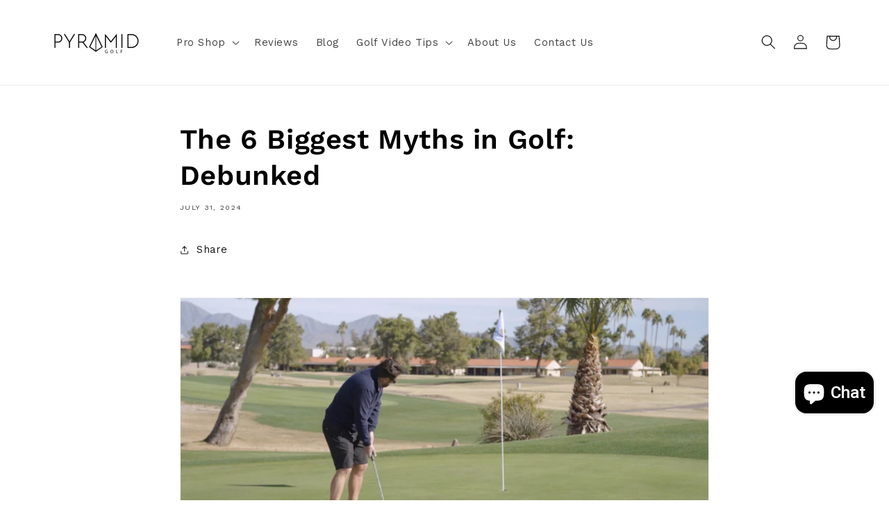

--- FILE ---
content_type: text/css
request_url: https://pyramidgolf.com/cdn/shop/t/2/assets/custom.css?v=104668666762866162141730039297
body_size: -153
content:
table.cart-items thead[role=rowgroup] tr[role=row]{display:none}.drawer .cart-drawer .cart-items thead{margin-bottom:0}.drawer .cart-drawer .cart-items td{padding-top:5px}.drawer .drawer__heading{margin:0rem}.drawer .cart-item__details>*+*{margin-top:0}.drawer .product-option+.product-option{margin-top:.4rem}.cart-item__details .cart-item__name+.product-option{display:none}.cart-item__details .product-option{font-size:1.2rem;line-height:1}.quantity-popover-container .quantity{min-height:3.5rem}.quantity-popover-container .quantity__button{width:calc(3.5rem / var(--font-body-scale))}.cart-item__price-wrapper .compare-at-price{text-decoration:line-through;font-size:14px}.totals .totals__total-value{font-size:1.6rem}.totals__savings-title.totals__total,.totals__savings-value{color:green}.cart-item__totals .cart-item__price-wrapper span{font-size:14px}.drawer .cart-drawer .cart-items td{padding-top:0!important}.cart-item__quantity-wrapper{display:flex;align-items:center;justify-content:space-between;width:100%}.cart-item__quantity-wrapper .quantity-popover-container{width:auto;max-width:9rem}.cart-payment-options{display:flex;justify-content:center;gap:10px;margin-top:10px}.product-options-wrapper{display:flex;align-items:center;gap:4px;font-weight:600;margin-top:5px!important;flex-wrap:wrap}.product-options-wrapper .product-option{margin:0!important;padding:0}td.cart-item__media img.cart-item__image{height:100%;object-fit:cover}td.cart-item__media{display:flex;align-items:center}.cart-drawer .cart-item__error{margin-top:0!important}.cart-drawer .cart-item{margin-bottom:10px}
/*# sourceMappingURL=/cdn/shop/t/2/assets/custom.css.map?v=104668666762866162141730039297 */


--- FILE ---
content_type: text/css
request_url: https://d2xvgzwm836rzd.cloudfront.net/blog_styles--breakevengolfllc.min.css?v=1722432129191
body_size: 4959
content:
.bloggle--blog-item-button { border: none; } #bloggy--article a:not(.bggle_button-link) {color: #40A76B;transition: color 0.25s linear;text-decoration: underline;font-weight: 400;} #bloggy--article a:not(.bggle_button-link):hover {color: #001e61;}#bloggy--article a:not(.btn) {border-bottom: 0px solid black !important;}h2 {letter-spacing: 0px;}#bloggy--article.bggle.text-with-image {display: flex;align-items: center;}#bloggy--article .bggle_table-of-content { border: 2px solid #817E7E; font-size: 16px;}.shopify-buy-frame--product { display: flex; padding-top: 0px; margin-top: 0px;}#bloggy--article .bggle_text-with-image { display: flex; align-items: center;}.container { display: flex; align-items: center;}.bggle_faq .bggle--question.bold {height: 80px !important;} #bloggy--article p.text--1624614913014, #bloggy--article li.text--1624614913014, #bloggy--article h6.text--1624614913014, #bloggy--article h5.text--1624614913014, #bloggy--article h4.text--1624614913014, #bloggy--article h3.text--1624614913014, #bloggy--article h2.text--1624614913014, #bloggy--article h1.text--1624614913014, #bloggy--article span.text--1624614913014, #bloggle_article-layout p.text--1624614913014, #bloggle_article-layout li.text--1624614913014, #bloggle_article-layout h6.text--1624614913014, #bloggle_article-layout h5.text--1624614913014, #bloggle_article-layout h4.text--1624614913014, #bloggle_article-layout h3.text--1624614913014, #bloggle_article-layout h2.text--1624614913014, #bloggle_article-layout h1.text--1624614913014, #bloggle_article-layout span.text--1624614913014, #bloggle--blog_layout p.text--1624614913014, #bloggle--blog_layout li.text--1624614913014, #bloggle--blog_layout h6.text--1624614913014, #bloggle--blog_layout h5.text--1624614913014, #bloggle--blog_layout h4.text--1624614913014, #bloggle--blog_layout h3.text--1624614913014, #bloggle--blog_layout h2.text--1624614913014, #bloggle--blog_layout h1.text--1624614913014, #bloggle--blog_layout span.text--1624614913014 {font-weight:400;text-transform: none;font-style: normal;color: #333232;text-decoration:none;} #bloggy--article a.text--1624614913014 {text-transform: none;font-style: normal;} #bloggy--article p.text--1624626181416, #bloggy--article li.text--1624626181416, #bloggy--article h6.text--1624626181416, #bloggy--article h5.text--1624626181416, #bloggy--article h4.text--1624626181416, #bloggy--article h3.text--1624626181416, #bloggy--article h2.text--1624626181416, #bloggy--article h1.text--1624626181416, #bloggy--article span.text--1624626181416, #bloggle_article-layout p.text--1624626181416, #bloggle_article-layout li.text--1624626181416, #bloggle_article-layout h6.text--1624626181416, #bloggle_article-layout h5.text--1624626181416, #bloggle_article-layout h4.text--1624626181416, #bloggle_article-layout h3.text--1624626181416, #bloggle_article-layout h2.text--1624626181416, #bloggle_article-layout h1.text--1624626181416, #bloggle_article-layout span.text--1624626181416, #bloggle--blog_layout p.text--1624626181416, #bloggle--blog_layout li.text--1624626181416, #bloggle--blog_layout h6.text--1624626181416, #bloggle--blog_layout h5.text--1624626181416, #bloggle--blog_layout h4.text--1624626181416, #bloggle--blog_layout h3.text--1624626181416, #bloggle--blog_layout h2.text--1624626181416, #bloggle--blog_layout h1.text--1624626181416, #bloggle--blog_layout span.text--1624626181416 {font-family: 'Helvetica';font-weight:700;text-transform: none;font-style: normal;color: #333232;text-decoration:none;} #bloggy--article a.text--1624626181416 {font-family: 'Helvetica';text-transform: none;font-style: normal;} #bloggy--article p.text--1624626098994, #bloggy--article li.text--1624626098994, #bloggy--article h6.text--1624626098994, #bloggy--article h5.text--1624626098994, #bloggy--article h4.text--1624626098994, #bloggy--article h3.text--1624626098994, #bloggy--article h2.text--1624626098994, #bloggy--article h1.text--1624626098994, #bloggy--article span.text--1624626098994, #bloggle_article-layout p.text--1624626098994, #bloggle_article-layout li.text--1624626098994, #bloggle_article-layout h6.text--1624626098994, #bloggle_article-layout h5.text--1624626098994, #bloggle_article-layout h4.text--1624626098994, #bloggle_article-layout h3.text--1624626098994, #bloggle_article-layout h2.text--1624626098994, #bloggle_article-layout h1.text--1624626098994, #bloggle_article-layout span.text--1624626098994, #bloggle--blog_layout p.text--1624626098994, #bloggle--blog_layout li.text--1624626098994, #bloggle--blog_layout h6.text--1624626098994, #bloggle--blog_layout h5.text--1624626098994, #bloggle--blog_layout h4.text--1624626098994, #bloggle--blog_layout h3.text--1624626098994, #bloggle--blog_layout h2.text--1624626098994, #bloggle--blog_layout h1.text--1624626098994, #bloggle--blog_layout span.text--1624626098994 {font-family: 'Helvetica';font-weight:700;text-transform: none;font-style: normal;color: #333232;text-decoration:none;font-size:15px;line-height:18px;letter-spacing:0px;} #bloggy--article a.text--1624626098994 {font-family: 'Helvetica';text-transform: none;font-style: normal;font-size:15px;line-height:18px;letter-spacing:0px;}@media screen and (min-width: 768px) and (max-width: 1024px) { #bloggy--article p.text--1624626098994, #bloggy--article li.text--1624626098994, #bloggy--article h6.text--1624626098994, #bloggy--article h5.text--1624626098994, #bloggy--article h4.text--1624626098994, #bloggy--article h3.text--1624626098994, #bloggy--article h2.text--1624626098994, #bloggy--article h1.text--1624626098994, #bloggy--article span.text--1624626098994, #bloggle_article-layout p.text--1624626098994, #bloggle_article-layout li.text--1624626098994, #bloggle_article-layout h6.text--1624626098994, #bloggle_article-layout h5.text--1624626098994, #bloggle_article-layout h4.text--1624626098994, #bloggle_article-layout h3.text--1624626098994, #bloggle_article-layout h2.text--1624626098994, #bloggle_article-layout h1.text--1624626098994, #bloggle_article-layout span.text--1624626098994, #bloggle--blog_layout p.text--1624626098994, #bloggle--blog_layout li.text--1624626098994, #bloggle--blog_layout h6.text--1624626098994, #bloggle--blog_layout h5.text--1624626098994, #bloggle--blog_layout h4.text--1624626098994, #bloggle--blog_layout h3.text--1624626098994, #bloggle--blog_layout h2.text--1624626098994, #bloggle--blog_layout h1.text--1624626098994, #bloggle--blog_layout span.text--1624626098994 {font-size:13px;line-height:16px;letter-spacing:0px;}}@media screen and (max-width: 767px) { #bloggy--article p.text--1624626098994, #bloggy--article li.text--1624626098994, #bloggy--article h6.text--1624626098994, #bloggy--article h5.text--1624626098994, #bloggy--article h4.text--1624626098994, #bloggy--article h3.text--1624626098994, #bloggy--article h2.text--1624626098994, #bloggy--article h1.text--1624626098994, #bloggy--article span.text--1624626098994, #bloggle_article-layout p.text--1624626098994, #bloggle_article-layout li.text--1624626098994, #bloggle_article-layout h6.text--1624626098994, #bloggle_article-layout h5.text--1624626098994, #bloggle_article-layout h4.text--1624626098994, #bloggle_article-layout h3.text--1624626098994, #bloggle_article-layout h2.text--1624626098994, #bloggle_article-layout h1.text--1624626098994, #bloggle_article-layout span.text--1624626098994, #bloggle--blog_layout p.text--1624626098994, #bloggle--blog_layout li.text--1624626098994, #bloggle--blog_layout h6.text--1624626098994, #bloggle--blog_layout h5.text--1624626098994, #bloggle--blog_layout h4.text--1624626098994, #bloggle--blog_layout h3.text--1624626098994, #bloggle--blog_layout h2.text--1624626098994, #bloggle--blog_layout h1.text--1624626098994, #bloggle--blog_layout span.text--1624626098994 {font-size:13px;line-height:16px;letter-spacing:0px;}} #bloggy--article p.text--1624622718223, #bloggy--article li.text--1624622718223, #bloggy--article h6.text--1624622718223, #bloggy--article h5.text--1624622718223, #bloggy--article h4.text--1624622718223, #bloggy--article h3.text--1624622718223, #bloggy--article h2.text--1624622718223, #bloggy--article h1.text--1624622718223, #bloggy--article span.text--1624622718223, #bloggle_article-layout p.text--1624622718223, #bloggle_article-layout li.text--1624622718223, #bloggle_article-layout h6.text--1624622718223, #bloggle_article-layout h5.text--1624622718223, #bloggle_article-layout h4.text--1624622718223, #bloggle_article-layout h3.text--1624622718223, #bloggle_article-layout h2.text--1624622718223, #bloggle_article-layout h1.text--1624622718223, #bloggle_article-layout span.text--1624622718223, #bloggle--blog_layout p.text--1624622718223, #bloggle--blog_layout li.text--1624622718223, #bloggle--blog_layout h6.text--1624622718223, #bloggle--blog_layout h5.text--1624622718223, #bloggle--blog_layout h4.text--1624622718223, #bloggle--blog_layout h3.text--1624622718223, #bloggle--blog_layout h2.text--1624622718223, #bloggle--blog_layout h1.text--1624622718223, #bloggle--blog_layout span.text--1624622718223 {font-family: 'Helvetica';font-weight:700;text-transform: none;font-style: normal;color: #333232;text-decoration:none;} #bloggy--article a.text--1624622718223 {font-family: 'Helvetica';text-transform: none;font-style: normal;} #bloggy--article p.text--1624615450320, #bloggy--article li.text--1624615450320, #bloggy--article h6.text--1624615450320, #bloggy--article h5.text--1624615450320, #bloggy--article h4.text--1624615450320, #bloggy--article h3.text--1624615450320, #bloggy--article h2.text--1624615450320, #bloggy--article h1.text--1624615450320, #bloggy--article span.text--1624615450320, #bloggle_article-layout p.text--1624615450320, #bloggle_article-layout li.text--1624615450320, #bloggle_article-layout h6.text--1624615450320, #bloggle_article-layout h5.text--1624615450320, #bloggle_article-layout h4.text--1624615450320, #bloggle_article-layout h3.text--1624615450320, #bloggle_article-layout h2.text--1624615450320, #bloggle_article-layout h1.text--1624615450320, #bloggle_article-layout span.text--1624615450320, #bloggle--blog_layout p.text--1624615450320, #bloggle--blog_layout li.text--1624615450320, #bloggle--blog_layout h6.text--1624615450320, #bloggle--blog_layout h5.text--1624615450320, #bloggle--blog_layout h4.text--1624615450320, #bloggle--blog_layout h3.text--1624615450320, #bloggle--blog_layout h2.text--1624615450320, #bloggle--blog_layout h1.text--1624615450320, #bloggle--blog_layout span.text--1624615450320 {font-family: 'Helvetica';font-weight:700;text-transform: none;font-style: normal;color: #333232;text-decoration:none;} #bloggy--article a.text--1624615450320 {font-family: 'Helvetica';text-transform: none;font-style: normal;} #bloggy--article p.text--1624614929012, #bloggy--article li.text--1624614929012, #bloggy--article h6.text--1624614929012, #bloggy--article h5.text--1624614929012, #bloggy--article h4.text--1624614929012, #bloggy--article h3.text--1624614929012, #bloggy--article h2.text--1624614929012, #bloggy--article h1.text--1624614929012, #bloggy--article span.text--1624614929012, #bloggle_article-layout p.text--1624614929012, #bloggle_article-layout li.text--1624614929012, #bloggle_article-layout h6.text--1624614929012, #bloggle_article-layout h5.text--1624614929012, #bloggle_article-layout h4.text--1624614929012, #bloggle_article-layout h3.text--1624614929012, #bloggle_article-layout h2.text--1624614929012, #bloggle_article-layout h1.text--1624614929012, #bloggle_article-layout span.text--1624614929012, #bloggle--blog_layout p.text--1624614929012, #bloggle--blog_layout li.text--1624614929012, #bloggle--blog_layout h6.text--1624614929012, #bloggle--blog_layout h5.text--1624614929012, #bloggle--blog_layout h4.text--1624614929012, #bloggle--blog_layout h3.text--1624614929012, #bloggle--blog_layout h2.text--1624614929012, #bloggle--blog_layout h1.text--1624614929012, #bloggle--blog_layout span.text--1624614929012 {font-family: 'Helvetica';font-weight:700;text-transform: none;font-style: normal;color: #333232;text-decoration:none;} #bloggy--article a.text--1624614929012 {font-family: 'Helvetica';text-transform: none;font-style: normal;} #bloggy--article p.text--1624614913014, #bloggy--article li.text--1624614913014, #bloggy--article h6.text--1624614913014, #bloggy--article h5.text--1624614913014, #bloggy--article h4.text--1624614913014, #bloggy--article h3.text--1624614913014, #bloggy--article h2.text--1624614913014, #bloggy--article h1.text--1624614913014, #bloggy--article span.text--1624614913014, #bloggle_article-layout p.text--1624614913014, #bloggle_article-layout li.text--1624614913014, #bloggle_article-layout h6.text--1624614913014, #bloggle_article-layout h5.text--1624614913014, #bloggle_article-layout h4.text--1624614913014, #bloggle_article-layout h3.text--1624614913014, #bloggle_article-layout h2.text--1624614913014, #bloggle_article-layout h1.text--1624614913014, #bloggle_article-layout span.text--1624614913014, #bloggle--blog_layout p.text--1624614913014, #bloggle--blog_layout li.text--1624614913014, #bloggle--blog_layout h6.text--1624614913014, #bloggle--blog_layout h5.text--1624614913014, #bloggle--blog_layout h4.text--1624614913014, #bloggle--blog_layout h3.text--1624614913014, #bloggle--blog_layout h2.text--1624614913014, #bloggle--blog_layout h1.text--1624614913014, #bloggle--blog_layout span.text--1624614913014 {font-weight:700;text-transform: none;font-style: normal;color: #333232;text-decoration:none;} #bloggy--article a.text--1624614913014 {text-transform: none;font-style: normal;} #bloggy--article p.text--1676700356549, #bloggy--article li.text--1676700356549, #bloggy--article h6.text--1676700356549, #bloggy--article h5.text--1676700356549, #bloggy--article h4.text--1676700356549, #bloggy--article h3.text--1676700356549, #bloggy--article h2.text--1676700356549, #bloggy--article h1.text--1676700356549, #bloggy--article span.text--1676700356549, #bloggle_article-layout p.text--1676700356549, #bloggle_article-layout li.text--1676700356549, #bloggle_article-layout h6.text--1676700356549, #bloggle_article-layout h5.text--1676700356549, #bloggle_article-layout h4.text--1676700356549, #bloggle_article-layout h3.text--1676700356549, #bloggle_article-layout h2.text--1676700356549, #bloggle_article-layout h1.text--1676700356549, #bloggle_article-layout span.text--1676700356549, #bloggle--blog_layout p.text--1676700356549, #bloggle--blog_layout li.text--1676700356549, #bloggle--blog_layout h6.text--1676700356549, #bloggle--blog_layout h5.text--1676700356549, #bloggle--blog_layout h4.text--1676700356549, #bloggle--blog_layout h3.text--1676700356549, #bloggle--blog_layout h2.text--1676700356549, #bloggle--blog_layout h1.text--1676700356549, #bloggle--blog_layout span.text--1676700356549 {font-family: 'Work Sans';font-weight:700;text-transform: capitalize;font-style: normal;color: #2A2A2A;text-decoration:none;font-size:30px;line-height:38px;letter-spacing:0px;} #bloggy--article a.text--1676700356549 {font-family: 'Work Sans';text-transform: capitalize;font-style: normal;font-size:30px;line-height:38px;letter-spacing:0px;}@media screen and (min-width: 768px) and (max-width: 1024px) { #bloggy--article p.text--1676700356549, #bloggy--article li.text--1676700356549, #bloggy--article h6.text--1676700356549, #bloggy--article h5.text--1676700356549, #bloggy--article h4.text--1676700356549, #bloggy--article h3.text--1676700356549, #bloggy--article h2.text--1676700356549, #bloggy--article h1.text--1676700356549, #bloggy--article span.text--1676700356549, #bloggle_article-layout p.text--1676700356549, #bloggle_article-layout li.text--1676700356549, #bloggle_article-layout h6.text--1676700356549, #bloggle_article-layout h5.text--1676700356549, #bloggle_article-layout h4.text--1676700356549, #bloggle_article-layout h3.text--1676700356549, #bloggle_article-layout h2.text--1676700356549, #bloggle_article-layout h1.text--1676700356549, #bloggle_article-layout span.text--1676700356549, #bloggle--blog_layout p.text--1676700356549, #bloggle--blog_layout li.text--1676700356549, #bloggle--blog_layout h6.text--1676700356549, #bloggle--blog_layout h5.text--1676700356549, #bloggle--blog_layout h4.text--1676700356549, #bloggle--blog_layout h3.text--1676700356549, #bloggle--blog_layout h2.text--1676700356549, #bloggle--blog_layout h1.text--1676700356549, #bloggle--blog_layout span.text--1676700356549 {font-size:24px;line-height:34px;letter-spacing:0px;}}@media screen and (max-width: 767px) { #bloggy--article p.text--1676700356549, #bloggy--article li.text--1676700356549, #bloggy--article h6.text--1676700356549, #bloggy--article h5.text--1676700356549, #bloggy--article h4.text--1676700356549, #bloggy--article h3.text--1676700356549, #bloggy--article h2.text--1676700356549, #bloggy--article h1.text--1676700356549, #bloggy--article span.text--1676700356549, #bloggle_article-layout p.text--1676700356549, #bloggle_article-layout li.text--1676700356549, #bloggle_article-layout h6.text--1676700356549, #bloggle_article-layout h5.text--1676700356549, #bloggle_article-layout h4.text--1676700356549, #bloggle_article-layout h3.text--1676700356549, #bloggle_article-layout h2.text--1676700356549, #bloggle_article-layout h1.text--1676700356549, #bloggle_article-layout span.text--1676700356549, #bloggle--blog_layout p.text--1676700356549, #bloggle--blog_layout li.text--1676700356549, #bloggle--blog_layout h6.text--1676700356549, #bloggle--blog_layout h5.text--1676700356549, #bloggle--blog_layout h4.text--1676700356549, #bloggle--blog_layout h3.text--1676700356549, #bloggle--blog_layout h2.text--1676700356549, #bloggle--blog_layout h1.text--1676700356549, #bloggle--blog_layout span.text--1676700356549 {font-size:24px;line-height:30px;letter-spacing:0px;}} #bloggy--article p.text--1677995886446, #bloggy--article li.text--1677995886446, #bloggy--article h6.text--1677995886446, #bloggy--article h5.text--1677995886446, #bloggy--article h4.text--1677995886446, #bloggy--article h3.text--1677995886446, #bloggy--article h2.text--1677995886446, #bloggy--article h1.text--1677995886446, #bloggy--article span.text--1677995886446, #bloggle_article-layout p.text--1677995886446, #bloggle_article-layout li.text--1677995886446, #bloggle_article-layout h6.text--1677995886446, #bloggle_article-layout h5.text--1677995886446, #bloggle_article-layout h4.text--1677995886446, #bloggle_article-layout h3.text--1677995886446, #bloggle_article-layout h2.text--1677995886446, #bloggle_article-layout h1.text--1677995886446, #bloggle_article-layout span.text--1677995886446, #bloggle--blog_layout p.text--1677995886446, #bloggle--blog_layout li.text--1677995886446, #bloggle--blog_layout h6.text--1677995886446, #bloggle--blog_layout h5.text--1677995886446, #bloggle--blog_layout h4.text--1677995886446, #bloggle--blog_layout h3.text--1677995886446, #bloggle--blog_layout h2.text--1677995886446, #bloggle--blog_layout h1.text--1677995886446, #bloggle--blog_layout span.text--1677995886446 {font-family: 'Work Sans';font-weight:700;text-transform: none;font-style: normal;color: #69727B;text-decoration:none;font-size:22px;line-height:30px;letter-spacing:0px;} #bloggy--article a.text--1677995886446 {font-family: 'Work Sans';text-transform: none;font-style: normal;font-size:22px;line-height:30px;letter-spacing:0px;}@media screen and (min-width: 768px) and (max-width: 1024px) { #bloggy--article p.text--1677995886446, #bloggy--article li.text--1677995886446, #bloggy--article h6.text--1677995886446, #bloggy--article h5.text--1677995886446, #bloggy--article h4.text--1677995886446, #bloggy--article h3.text--1677995886446, #bloggy--article h2.text--1677995886446, #bloggy--article h1.text--1677995886446, #bloggy--article span.text--1677995886446, #bloggle_article-layout p.text--1677995886446, #bloggle_article-layout li.text--1677995886446, #bloggle_article-layout h6.text--1677995886446, #bloggle_article-layout h5.text--1677995886446, #bloggle_article-layout h4.text--1677995886446, #bloggle_article-layout h3.text--1677995886446, #bloggle_article-layout h2.text--1677995886446, #bloggle_article-layout h1.text--1677995886446, #bloggle_article-layout span.text--1677995886446, #bloggle--blog_layout p.text--1677995886446, #bloggle--blog_layout li.text--1677995886446, #bloggle--blog_layout h6.text--1677995886446, #bloggle--blog_layout h5.text--1677995886446, #bloggle--blog_layout h4.text--1677995886446, #bloggle--blog_layout h3.text--1677995886446, #bloggle--blog_layout h2.text--1677995886446, #bloggle--blog_layout h1.text--1677995886446, #bloggle--blog_layout span.text--1677995886446 {font-size:20px;line-height:28px;letter-spacing:0px;}}@media screen and (max-width: 767px) { #bloggy--article p.text--1677995886446, #bloggy--article li.text--1677995886446, #bloggy--article h6.text--1677995886446, #bloggy--article h5.text--1677995886446, #bloggy--article h4.text--1677995886446, #bloggy--article h3.text--1677995886446, #bloggy--article h2.text--1677995886446, #bloggy--article h1.text--1677995886446, #bloggy--article span.text--1677995886446, #bloggle_article-layout p.text--1677995886446, #bloggle_article-layout li.text--1677995886446, #bloggle_article-layout h6.text--1677995886446, #bloggle_article-layout h5.text--1677995886446, #bloggle_article-layout h4.text--1677995886446, #bloggle_article-layout h3.text--1677995886446, #bloggle_article-layout h2.text--1677995886446, #bloggle_article-layout h1.text--1677995886446, #bloggle_article-layout span.text--1677995886446, #bloggle--blog_layout p.text--1677995886446, #bloggle--blog_layout li.text--1677995886446, #bloggle--blog_layout h6.text--1677995886446, #bloggle--blog_layout h5.text--1677995886446, #bloggle--blog_layout h4.text--1677995886446, #bloggle--blog_layout h3.text--1677995886446, #bloggle--blog_layout h2.text--1677995886446, #bloggle--blog_layout h1.text--1677995886446, #bloggle--blog_layout span.text--1677995886446 {font-size:18px;line-height:29px;letter-spacing:0px;}} #bloggy--article a.button--1627045344089, #bloggy--article button.button--1627045344089, #bloggle_article-layout button.button--1627045344089, #bloggle_article-layout a.button--1627045344089, #bloggle--blog_layout button.button--1627045344089, #bloggle--blog_layout a.button--1627045344089, #bloggle-template__comment-wrapper button.button--1627045344089, #bloggle-template__comment-wrapper a.button--1627045344089 { cursor: pointer; display: block; width: fit-content;background-color: #FFFFFF;padding-left: 10px;padding-right: 10px;padding-bottom: 10px;padding-top: 10px;font-weight:400;text-transform: none;font-style: normal;color: #000000;text-decoration: none;font-size:14px;line-height:20px;}@media screen and (min-width: 768px) and (max-width: 1024px) {#bloggy--article a.button--1627045344089, #bloggy--article button.button--1627045344089, #bloggle_article-layout button.button--1627045344089, #bloggle_article-layout a.button--1627045344089, #bloggle--blog_layout button.button--1627045344089, #bloggle--blog_layout a.button--1627045344089, #bloggle-template__comment-wrapper button.button--1627045344089, #bloggle-template__comment-wrapper a.button--1627045344089 {font-size:13px;line-height:18px;}}@media screen and (max-width: 767px) {#bloggy--article a.button--1627045344089, #bloggy--article button.button--1627045344089, #bloggle_article-layout button.button--1627045344089, #bloggle_article-layout a.button--1627045344089, #bloggle--blog_layout button.button--1627045344089, #bloggle--blog_layout a.button--1627045344089, #bloggle-template__comment-wrapper button.button--1627045344089, #bloggle-template__comment-wrapper a.button--1627045344089 {font-size:12px;line-height:16px;}}#bloggy--article a.button--1627045344089:hover, #bloggy--article button.button--1627045344089:hover, #bloggle_article-layout button.button--1627045344089:hover, #bloggle_article-layout a.button--1627045344089:hover, #bloggle--blog_layout button.button--1627045344089:hover, #bloggle--blog_layout a.button--1627045344089:hover, #bloggle-template__comment-wrapper button.button--1627045344089:hover, #bloggle-template__comment-wrapper a.button--1627045344089:hover {} #bloggy--article a.button--1624635896012, #bloggy--article button.button--1624635896012, #bloggle_article-layout button.button--1624635896012, #bloggle_article-layout a.button--1624635896012, #bloggle--blog_layout button.button--1624635896012, #bloggle--blog_layout a.button--1624635896012, #bloggle-template__comment-wrapper button.button--1624635896012, #bloggle-template__comment-wrapper a.button--1624635896012 { cursor: pointer; display: block; width: fit-content;background-color: #FFFFFF;padding-left: 10px;padding-right: 10px;padding-bottom: 10px;padding-top: 10px;font-weight:400;text-transform: none;font-style: normal;color: #000000;text-decoration: none;font-size:14px;line-height:20px;}@media screen and (min-width: 768px) and (max-width: 1024px) {#bloggy--article a.button--1624635896012, #bloggy--article button.button--1624635896012, #bloggle_article-layout button.button--1624635896012, #bloggle_article-layout a.button--1624635896012, #bloggle--blog_layout button.button--1624635896012, #bloggle--blog_layout a.button--1624635896012, #bloggle-template__comment-wrapper button.button--1624635896012, #bloggle-template__comment-wrapper a.button--1624635896012 {font-size:13px;line-height:18px;}}@media screen and (max-width: 767px) {#bloggy--article a.button--1624635896012, #bloggy--article button.button--1624635896012, #bloggle_article-layout button.button--1624635896012, #bloggle_article-layout a.button--1624635896012, #bloggle--blog_layout button.button--1624635896012, #bloggle--blog_layout a.button--1624635896012, #bloggle-template__comment-wrapper button.button--1624635896012, #bloggle-template__comment-wrapper a.button--1624635896012 {font-size:12px;line-height:16px;}}#bloggy--article a.button--1624635896012:hover, #bloggy--article button.button--1624635896012:hover, #bloggle_article-layout button.button--1624635896012:hover, #bloggle_article-layout a.button--1624635896012:hover, #bloggle--blog_layout button.button--1624635896012:hover, #bloggle--blog_layout a.button--1624635896012:hover, #bloggle-template__comment-wrapper button.button--1624635896012:hover, #bloggle-template__comment-wrapper a.button--1624635896012:hover {} #bloggy--article a.button--1683587528802, #bloggy--article button.button--1683587528802, #bloggle_article-layout button.button--1683587528802, #bloggle_article-layout a.button--1683587528802, #bloggle--blog_layout button.button--1683587528802, #bloggle--blog_layout a.button--1683587528802, #bloggle-template__comment-wrapper button.button--1683587528802, #bloggle-template__comment-wrapper a.button--1683587528802 { cursor: pointer; display: block; width: fit-content;background-color: #40A76B;padding-left: 30px;padding-right: 30px;padding-bottom: 15px;padding-top: 15px;font-weight:500;text-transform: none;font-style: normal;color: #ffffff;text-decoration: none;font-size:16px;line-height:20px;}@media screen and (min-width: 768px) and (max-width: 1024px) {#bloggy--article a.button--1683587528802, #bloggy--article button.button--1683587528802, #bloggle_article-layout button.button--1683587528802, #bloggle_article-layout a.button--1683587528802, #bloggle--blog_layout button.button--1683587528802, #bloggle--blog_layout a.button--1683587528802, #bloggle-template__comment-wrapper button.button--1683587528802, #bloggle-template__comment-wrapper a.button--1683587528802 {font-size:16px;line-height:22px;}}@media screen and (max-width: 767px) {#bloggy--article a.button--1683587528802, #bloggy--article button.button--1683587528802, #bloggle_article-layout button.button--1683587528802, #bloggle_article-layout a.button--1683587528802, #bloggle--blog_layout button.button--1683587528802, #bloggle--blog_layout a.button--1683587528802, #bloggle-template__comment-wrapper button.button--1683587528802, #bloggle-template__comment-wrapper a.button--1683587528802 {font-size:16px;line-height:26px;letter-spacing:0px;}}#bloggy--article a.button--1683587528802:hover, #bloggy--article button.button--1683587528802:hover, #bloggle_article-layout button.button--1683587528802:hover, #bloggle_article-layout a.button--1683587528802:hover, #bloggle--blog_layout button.button--1683587528802:hover, #bloggle--blog_layout a.button--1683587528802:hover, #bloggle-template__comment-wrapper button.button--1683587528802:hover, #bloggle-template__comment-wrapper a.button--1683587528802:hover {} #bloggy--article .margin_vertical--large {margin-top: 55px;margin-bottom: 55px;} #bloggy--article .padding_vertical--large {padding-top: 55px;padding-bottom: 55px;}@media screen and (min-width: 768px) and (max-width: 1024px) {#bloggy--article .margin_vertical--large {margin-top: 35px;margin-bottom: 35px;}#bloggy--article .padding_vertical--large {padding-top: 35px;padding-bottom: 35px;}}@media screen and (max-width: 767px) {#bloggy--article .margin_vertical--large {margin-top: 35px;margin-bottom: 35px;}#bloggy--article .padding_vertical--large {padding-top: 35px;padding-bottom: 35px;}} #bloggy--article .margin_vertical--medium {margin-top: 30px;margin-bottom: 40px;} #bloggy--article .padding_vertical--medium {padding-top: 30px;padding-bottom: 40px;}@media screen and (min-width: 768px) and (max-width: 1024px) {#bloggy--article .margin_vertical--medium {margin-top: 30px;margin-bottom: 30px;}#bloggy--article .padding_vertical--medium {padding-top: 30px;padding-bottom: 30px;}}@media screen and (max-width: 767px) {#bloggy--article .margin_vertical--medium {margin-top: 20px;margin-bottom: 20px;}#bloggy--article .padding_vertical--medium {padding-top: 20px;padding-bottom: 20px;}} #bloggy--article .margin_vertical--small {margin-top: 20px;margin-bottom: 20px;} #bloggy--article .padding_vertical--small {padding-top: 20px;padding-bottom: 20px;}@media screen and (min-width: 768px) and (max-width: 1024px) {#bloggy--article .margin_vertical--small {margin-top: 20px;margin-bottom: 20px;}#bloggy--article .padding_vertical--small {padding-top: 20px;padding-bottom: 20px;}}@media screen and (max-width: 767px) {#bloggy--article .margin_vertical--small {margin-top: 20px;margin-bottom: 20px;}#bloggy--article .padding_vertical--small {padding-top: 20px;padding-bottom: 20px;}} #bloggy--article .no--margin-vertical {margin-top: 0px;margin-bottom: 0px;} #bloggy--article .no--padding-vertical {padding-top: 0px;padding-bottom: 0px;} #bloggy--article .margin_horizontal--large {margin-left: 30px;margin-right: 30px;} #bloggy--article .padding_horizontal--large {padding-left: 30px;padding-right: 30px;}@media screen and (min-width: 768px) and (max-width: 1024px) {#bloggy--article .margin_horizontal--large {margin-left: 40px;margin-right: 40px;}#bloggy--article .padding_horizontal--large {padding-left: 40px;padding-right: 40px;}}@media screen and (max-width: 767px) {#bloggy--article .margin_horizontal--large {margin-left: 30px;margin-right: 30px;}#bloggy--article .padding_horizontal--large {padding-left: 30px;padding-right: 30px;}} #bloggy--article .margin_horizontal--medium {margin-left: 40px;margin-right: 40px;} #bloggy--article .padding_horizontal--medium {padding-left: 40px;padding-right: 40px;}@media screen and (min-width: 768px) and (max-width: 1024px) {#bloggy--article .margin_horizontal--medium {margin-left: 30px;margin-right: 30px;}#bloggy--article .padding_horizontal--medium {padding-left: 30px;padding-right: 30px;}}@media screen and (max-width: 767px) {#bloggy--article .margin_horizontal--medium {margin-left: 20px;margin-right: 20px;}#bloggy--article .padding_horizontal--medium {padding-left: 20px;padding-right: 20px;}} #bloggy--article .margin_horizontal--small {margin-left: 30px;margin-right: 30px;} #bloggy--article .padding_horizontal--small {padding-left: 30px;padding-right: 30px;}@media screen and (min-width: 768px) and (max-width: 1024px) {#bloggy--article .margin_horizontal--small {margin-left: 20px;margin-right: 20px;}#bloggy--article .padding_horizontal--small {padding-left: 20px;padding-right: 20px;}}@media screen and (max-width: 767px) {#bloggy--article .margin_horizontal--small {margin-left: 10px;margin-right: 10px;}#bloggy--article .padding_horizontal--small {padding-left: 10px;padding-right: 10px;}} #bloggy--article .no--margin-horizontal {margin-left: 0px;margin-right: 0px;} #bloggy--article .no--padding-horizontal {padding-left: 0px;padding-right: 0px;}}@media screen and (max-width: 767px) {#bloggy--article .xs--100 { width: 100% !important; margin-left: 0px !important; margin-right: 0px !important; padding-left: 0px !important; padding-right: 0px !important; }} #bloggy--article .bggle_double-column { display: grid; grid-template-columns: repeat(2, calc(50% - 10px)); column-gap: 20px;}#article-header, #bloggle_rte, #bloggle_article-layout, #bloggle_article, #bloggle--blog_layout .content--container, #bloggle--blog_layout {box-sizing: border-box!important;}/* General *//* ========================= */ .bggle--slider, .bggle--slider-blog { display: block !important; } #bloggy--article ul, #bloggy--article ol { list-style-type: initial !important; } #bloggy--article li::marker { display: initial !important; font-size: inherit !important; } #bloggy--article .bggle_product-container { display: inline-block !important; } #bloggy--article { display: flex; flex-direction: column; } #bloggy--article, #bloggy--article div { -webkit-box-sizing: border-box; -moz-box-sizing: border-box; box-sizing: border-box; } #bloggy--article img[data-sizes="auto"] { display: block; width: 100%; } #bloggy--article .bggle--child-link { padding-left: 20px; } #bloggy--article p a { text-decoration: underline; } #bloggy--article .bggle--block { direction: ltr; } #bloggy--article .bggle_text hr { margin-top: 20px; margin-bottom: 20px; } #bloggy--article .bggle_text a { font-size: inherit; } #preloader { display: none !important; } #bloggy--article .flex-wrap { flex-wrap: wrap; } #bloggy--article .bggle_video iframe { max-width: 100%; min-height: initial !important; } #bloggy--article.bggle-wrapper { padding: 20px; } #bloggy--article .fd--row { display: flex; flex-direction: row; } #bloggy--article .fd--column { display: flex; flex-direction: column; } #bloggy--article .jc--center { justify-content: center; } #bloggy--article .jc--start { justify-content: flex-start; } #bloggy--article .jc--end { justify-content: flex-end; } #bloggy--article .flex--order { order: -2; } #bloggy--article .text__left { text-align: left; } #bloggy--article .fw_700 { font-weight: 700; } #bloggy--article .text__center { text-align: center; } #bloggy--article .text__right { text-align: right; } #bloggy--article .ml--auto { margin-left: auto; } #bloggy--article .mr--auto { margin-right: auto; } #bloggy--article .m--auto { margin-left: auto; margin-right: auto; } .bggle--margin-auto { margin-left: auto !important; margin-right: auto !important; } #bloggy--article .bggle_summary .one-summary{ margin-bottom: 20px; display: flex; flex-direction: row; justify-content: flex-start; align-items: flex-start; } #bloggy--article .bggle_summary .margin-summary{ margin-bottom: 20px; } #bloggy--article .bggle_summary .blggle-summary-iconV2{ display: flex; } #bloggy--article .bggle_summary .one-summary:last-child { margin-bottom: 0px; } #bloggy--article .bggle_summary .text-summary{ padding-left: 20px; width: fit-content; } #bloggy--article .bggle_summary .tick{ width: 20px; margin-top: 3px; } #bloggy--article .margin-top_none { margin-top: 0px !important; } #bloggy--article .margin-bottom_none { margin-bottom: 0px !important; } .bggle_button-link .bloggle_product--infos, .bggle_button-link .bloggle--vendor, .bggle_button-link .bloggle_product--price-currency, .bggle_button-link .bloggle_product--compare-at-price { border: none !important; } .bggle_product-container .bggle_button-link { text-decoration: none; color: inherit; border-bottom: 0px; } #bloggy--article .bggle_button { display: flex; align-items: center; }/* Products *//* ========================= */#bloggy--article .bggle_product-grid button {min-width: auto !important;}#bloggy--article .bggle--compare, #bloggy--article .bggle--price { margin-left: 4px; margin-right: 4px;}#bloggy--article .bggle--compare { text-decoration: line-through;}#bloggy--article .bloggle_product--img { margin-left: auto; margin-right: auto;}#bloggy--article .bggle--slider { display: flex; flex-direction: row; justify-content: center;}#bloggy--article .bloggle_product--price, #bloggy--article .bloggle_product--price-currency { margin-top: 0px; margin-bottom: 0px;}#bloggy--article .bggle_spacer { display: flex; flex-direction: row; align-items: center;}#bloggy--article .bggle--slider .bggle_product { cursor: pointer;}#bloggy--article .bloggle_product--infos { margin-bottom: 10px;}#bloggy--article .bggle_product-container { display: flex; flex-direction: column;}#bloggy--article strong { font-weight: 700;}#bloggy--article .bggle_product-container .bloggle_product--img { max-width: 100%;}#bloggy--article .tns-nav { text-align: center; margin-top: 10px; margin-bottom: 10px;}#bloggy--article .tns-controls { display: none;}#bloggy--article .bloggle_product--img { margin-top: 0px; margin-bottom: 15px;}#bloggy--article .tns-nav > [aria-controls] { width: 8px; height: 8px; padding: 0; margin: 0 5px; border-radius: 50%; background: #ddd; border: 0; min-height: 8px; min-width: 8px; max-height: 8px; max-width: 8px;}#bloggy--article .tns-nav > .tns-nav-active { background: #000;}@media screen and (max-width: 767px) { #bloggy--article .bggle_double-column { grid-template-columns: repeat(1, 100%); row-gap: 10px; }}/* Marges *//* ========================= */ #bloggy--article .padding_right--none { padding-right: 0px; } #bloggy--article .padding_left--none { padding-left: 0px; } #bloggy--article .margin_left--none { margin-left: 0px; } #bloggy--article .margin_right--none { margin-right: 0px; } #bloggy--article .margin__auto { margin-left: auto; margin-right: auto; } #bloggy--article p, #bloggy--article h6, #bloggy--article h5, #bloggy--article h4, #bloggy--article h3, #bloggy--article h2, #bloggy--article h1 { margin-top: 0px; margin-bottom: 0px; padding-top: 0px; padding-bottom: 0px; }#bloggy--article .bggle_text-with-image, #bloggy--article .bggle_text-with-video, #bloggy--article .bggle_product-with-text { display: flex; flex-wrap: wrap;}#bloggy--article .bggle_text-with-image.bggle--v2, #bloggy--article .bggle_text-with-video.bggle--v2, #bloggy--article .bggle_product-with-text.bggle--v2 { gap: 20px;}#bloggy--article .bggle_text-with-image .bggle_text--container .bggle_button-link { display: flex !important; align-items: center;}#bloggy--article .bggle_text--container, #bloggy--article .bggle_image--container, #bloggy--article .bggle_product--container { width: 50%;}#bloggy--article .bggle--v2 .bggle_text--container, #bloggy--article .bggle--v2 .bggle_image--container, #bloggy--article .bggle--v2 .bggle_product--container { width: calc(50% - 10px);}#bloggy--article .bggle_product--container.one-product { width: auto;}#bloggy--article .bggle_image--container, #bloggy--article .bggle_product--container { position: sticky; height: fit-content; top: 20px;}.bggle_image .bggle_image-link { width: 100%;}#bloggy--article .bggle_image-source { font-size: 13px; font-style: italic;}@media screen and (max-width: 767px) { #bloggy--article .bggle_text--container, #bloggy--article .bggle_image--container, #bloggy--article .bggle_product--container { width: 100% !important; } #bloggy--article .one-product .bloggle_product--img { margin-left: auto !important; margin-right: auto !important; margin-bottom: 10px !important; } #bloggy--article .blog__img { padding-left: 0px !important; padding-right: 0px !important; } #bloggy--article .bggle_image-source { padding-left: 0px !important; padding-right: 0px !important; } #bloggy--article .bggle_image--container.aboveText.imageLeft, #bloggy--article .bggle_product-with-text .aboveText.productLeft { margin-bottom: 20px; } #bloggy--article .bggle--v2 .bggle_image--container.aboveText.imageLeft, #bloggy--article .bggle_product-with-text.bggle--v2 .aboveText.productLeft { margin-bottom: 0px; } #bloggy--article .bggle_product-with-text .bggle_product--container { padding-left: 0px !important; padding-right: 0px !important; } #bloggy--article .bggle_image--container.aboveText.imageRight, #bloggy--article .bggle_product-with-text .aboveText.productRight { margin-bottom: 20px; order: -1; } #bloggy--article .bggle_image--container.underText.imageLeft, #bloggy--article .bggle_product-with-text .underText.productLeft { margin-top: 20px; margin-bottom: 0px; order: 3; } #bloggy--article .bggle--v2 .bggle_image--container.aboveText.imageRight, #bloggy--article .bggle--v2 .bggle_product-with-text .aboveText.productRight { margin-bottom: 0px; order: -1; } #bloggy--article .bggle--v2 .bggle_image--container.underText.imageLeft, #bloggy--article .bggle_product-with-text.bggle--v2 .underText.productLeft { margin-top: 0px; margin-bottom: 0px; order: 3; } #bloggy--article .bggle_image--container.underText.imageRight, #bloggy--article .bggle_product-with-text .underText.productRight { margin-top: 20px; } #bloggy--article .bggle--v2 .bggle_image--container.underText.imageRight, #bloggy--article .bggle_product-with-text.bggle--v2 .underText.productRight { margin-top: 0px; } #bloggy--article .bggle_image--container, #bloggy--article .bggle_product--container { position: relative; height: fit-content; top: 0px; }}/* Double images in column *//* ========================= */#bloggy--article .bggle_double-images { display: flex; flex-direction: row;}#bloggy--article .bggle_double-images.bggle--v2 { gap: 20px;}#bloggy--article .first--image { padding-right: 10px;}#bloggy--article .second--image { padding-left: 10px;}#bloggy--article .bggle--v2 .first--image { padding-right: 0px;}#bloggy--article .bggle--v2 .second--image { padding-left: 0px;}#bloggy--article .first--image, #bloggy--article .second--image { display: flex; flex-direction: column; width: 50%; align-items: flex-start; justify-content: flex-start;}#bloggy--article .bggle--v2 .first--image, #bloggy--article .bggle--v2 .second--image { width: calc(50% - 10px);}#bloggy--article .bggle_text-with-image .imageLeft, #bloggy--article .bggle_product-with-text .productLeft, #bloggy--article .bggle_text-with-video .imageLeft{ order: -1}#bloggy--article .bggle_text-with-image .imageRight, #bloggy--article .bggle_product-with-text .productRight, #bloggy--article .bggle_text-with-video .imageRight { order: 1}#bloggy--article .blog__img { object-fit: cover; margin-top: 0px; margin-bottom: 0px; width: 100%;}#bloggy--article .cursor--pointer { cursor: pointer;}/* One product *//* ========================= */#bloggy--article .bggle_one-product { max-width: 100%;}[dir="rtl"] #bloggy--article .product--hor .bloggle_product--img { margin-right: 0px !important; margin-left: 20px !important;}#bloggy--article .bggle_one-product.product--hor .bggle_button-link { display: flex; align-items: center;}#bloggy--article .bggle_one-product.product--hor .bloggle_product--img { margin-right: 20px; max-width: 300px; margin-bottom: 0px;}@media screen and (max-width: 1024px) { #bloggy--article .bggle_one-product.product--hor .bggle_button-link { display: flex; flex-direction: column; align-items: center; flex-wrap: wrap; } #bloggy--article .bggle_one-product.product--hor .bloggle_product--img { margin-right: 15px; max-width: 100%; margin-bottom: 0px; }}@media screen and (max-width: 767px) { #bloggy--article .bggle_one-product.product--hor .bloggle_product--img { max-width: 108px; }}/* Blog post reco *//* ========================= */#bloggy--article .bggle--slider-blog { display: flex; flex-direction: row; justify-content: flex-start;}#bloggy--article .bggle_blog-post-title { margin-top: 10px; margin-bottom: 10px;}#bloggy--article .bggle_blog-post-image { object-fit: cover;}#bloggy--article .bggle_blog-post-url { display: flex; flex-direction: column;}@media screen and (max-width: 767px) { #bloggy--article .bggle_text-with-image .image--container, #bloggy--article .bggle_text-with-video .image--container { order: 1 !important; } #bloggy--article .blog__img { width: 100%; margin-left: auto; margin-right: auto; } #bloggy--article .xs--100 .blog__img { width: 100% !important; } #bloggy--article .first--image, #bloggy--article .second--image { width: 100%; } #bloggy--article .xs--100 { width: 100% !important; padding-left: 0px; padding-right: 0px; } #bloggy--article .second--image.xs--100 { padding-top: 20px; }}#bloggy--article img {opacity: 1 !important;} img.lazyloadedbloggle { opacity: 1 !important; }#bloggy--article .bggle_product-container .bggle_button-link, #bloggy--article .bggle_product--container .bggle_button-link, #bloggy--article .bggle_blog-post-container .bggle_blog-post-url {text-decoration: none !important;}#bloggy--article .button-social .bggle_button-link {margin: 0 10px;padding: 5px 10px;border-radius: 3px;background: grey;text-decoration: none;color: white;transition: all 0.3s;align-items: center;}#bloggy--article .button-social .bggle_button-link:hover{ background: rgba(80,80,80,0.7)}@media screen and (max-width: 767px) { .bggle_social .flex.fd--row.jc--center { flex-wrap: wrap; } #bloggy--article .button-social { width: 130px; margin-top: 16px; } #bloggy--article .button-social .bggle_button-link { width: 100%; }}#bloggy--article .button-social .bggle_button-link .custom--icon{height: 20px;}#bloggy--article .bggle_social .jc--flex-end{justify-content: flex-end !important;}.bggle--youtube-container { position: relative; width: 100%; height: 0; padding-bottom: 56.25%;}.bggle--youtube-video { position: absolute !important; top: 0; left: 0; width: 100%; height: 100%;}.bggle--vimeo-container { position: relative; display: block; width: 100%; overflow: hidden;}.bggle--vimeo-container::before { display: block; content: ""; padding-top: 56.25%;}.bggle--vimeo-video { position: absolute; top: 0; bottom: 0; left: 0; width: 100%; height: 100%; border: 0;}/* Blog image gallery *//* ========================= */#bloggy--article .bggle--slider-image .image-slider{ height: 100%;}#bloggy--article .bggle--slider-image .image-slider .blog__img { width: 100%; height: 100%; border: 0;}.bggle_text-with-video .bggle--vimeo-container::before { padding-top: 56.25% !important;}#bloggy--article .bggle_table-of-content { max-width: 100%;}/* Grid Product *//* ========================= */.grid-bloggle{ display: grid;}.grid-bloggle.grid-cols-2{ grid-template-columns: repeat(2, 1fr); grid-gap: 20px;}.grid-bloggle.grid-cols-3{ grid-template-columns: repeat(3, 1fr); grid-gap: 20px;}.grid-bloggle.grid-cols-4{ grid-template-columns: repeat(4, 1fr); grid-gap: 20px;}@media screen and (max-width: 768px) { .grid-bloggle{ display: grid; grid-template-columns: repeat(2, 1fr)!important; }}.bggle_text-with-video .bggle--vimeo-container::before { display: block; content: ""; padding-top: 0px;}@media screen and (max-width: 767px) { .bggle_text-with-video .bggle_image--container{ padding-left: 0px !important; padding-right: 0px !important; }}.bggle_author{ display: grid; grid-template-columns: 150px calc(100% - 170px); column-gap: 20px;}.bggle_author.no-image{ grid-template-columns: 100% !important;}.bggle_author .bggle_image--container{ width: 150px !important;}@media screen and (max-width: 767px) { .bggle_author{ grid-template-columns: 100px calc(100% - 120px); } .bggle_author .bggle_image--container{ width: 100px !important; //min-width: 100px; height: 100px !important; } #bloggy--article .image_resized { max-width: 100% !important; width: 100% !important; }}.bggle_author .bggle_image--container .blog__img{ width: 100%; height: auto; object-fit:cover;}.bggle_author .bggle_image--container .blog__img.rounded{ border-radius: 50%;}.bggle_author .italic-text p{ font-style: italic;}.bggle_author .bggle_text--container{ width: 100% !important; display: flex; flex-direction: column; justify-content: center;}#bloggy--article .bggle--block li {list-style-position: outside;margin-left: 12px;}.bggle_faq .faq--container{ border-bottom: 1px solid black;}.bggle_faq .faq--container .bggle--question-title { padding-right: 20px;}.bggle_faq .faq--container .arrow__down--svg{ width: 10px; margin-left: auto; min-width: 10px; transition: all 0.3s;}.bggle_faq .faq--container .arrow__down--svg.opened{ transition: rotate(-180deg)}.bggle_faq .faq--container .arrow__down--svg polyline{ stroke-width: 4px;}.bggle_faq .faq--container:last-child{ border-bottom: 0 solid black;}.bggle_faq .bggle--question{ padding: 20px 0 !important; cursor: pointer; display: flex; flex-direction: row;}.bggle_faq .bggle--question.bold{ font-weight: 700;}.bggle_faq .reponse { display: none; padding-bottom: 20px !important;}#bloggy--article figure.table { max-width: 100% !important; overflow: auto; margin: 0;}#bloggy--article figure.image { margin: 0; max-width: 100% !important;}#bloggy--article figure.image img { margin: 0; max-width: 100%;}#bloggy--article figure.table table { width: 100%; height: 100%; table-layout: auto; border-collapse: collapse; border-style: initial;}#bloggy--article figure.table td, #bloggy--article figure.table th { text-align: center; min-width: 170px !important;}#bloggy--article .bggle_text--container span, #bloggy--article .bggle_text--container a { display: inline !important;}/* Recipe Header */ #bloggy--article .bggle-recipe-block .bggl--recipe{ display: flex; flex-direction: row; flex-wrap: wrap; row-gap: 20px; margin-top:20px; } #bloggy--article .bggle-recipe-block.image__left{ flex-direction: row; } #bloggy--article .bggle-recipe-block.image__right{ flex-direction: row-reverse; } #bloggy--article .bggle-recipe-block { display: flex; gap: 20px; } #bloggy--article .bggle-recipe-block>img { max-width: 50%; } #bloggy--article .bggle-recipe-block .bggl-recipe-infos { max-width: 50%; width:100% } #bloggy--article .bggle-recipe-title{ position:relative; } #bloggy--article .bggl-recipe-info-icon{ display:flex; align-items: center; gap: 10px; margin-bottom: 5px; } #bloggy--article .bggle-recipe-title button, #bloggy--article .bggle-recipe-title .blggl-print { height: 40px; width: 40px; display: flex; align-items: center; justify-content: center; border-radius: 50%; background: transparent; border:none; outline: none; cursor: pointer; position: absolute; top: 0; right: 0; } /* RTL languages - begin */.blggle-rtl #bloggy--article p, .blggle-rtl #bloggy--article h1, .blggle-rtl #bloggy--article h2, .blggle-rtl #bloggy--article h3, .blggle-rtl #bloggy--article h4, .blggle-rtl #bloggy--article h5, .blggle-rtl #bloggy--article h6, .blggle-rtl #bloggy--article a {direction: rtl !important;}.blggle-rtl .bggl-recipe-info p {text-align: right;padding-right: 35px;}.blggle-rtl .bggl-recipe-info {padding-right: 20px;}.blggle-rtl .bggl-recipe-info-icon {justify-content: end;}.blggle-rtl .bggl-recipe-info-icon svg {order: 2;}.blggle-rtl .bggl-recipe-info-icon p {padding-right: 0px;}/* RTL languages - end */#bloggy--article .bggle-recipe-title svg{ height: 100%; width: 100%; } #bloggy--article .bggl-recipe-info{ width:50%; } #bloggy--article .bggl-recipe-info-icon svg{ width: 25px; height: 25px; } .bggle_printable-recipe-title { padding-right: 40px; } @media screen and (max-width: 1024px) { #bloggy--article .bggle-recipe-block { flex-direction: column !important; gap: 20px; } #bloggy--article .bggle-recipe-block>img { max-width: 100%; } #bloggy--article .bggle-recipe-block>div { max-width: 100%; width: 100%; } #bloggy--article .bggle-recipe-block .bggl--recipe{ display: flex; flex-direction:row; } #bloggy--article .bggl-recipe-info{ width:50%; } }@media print { body { visibility: hidden !important; } #bloggy--article { visibility: visible !important; position: absolute !important; left: 0 !important; top: 0 !important; max-width: 100% !important; padding-left: 10px !important; padding-right: 10px !important; } #bggle_printButton, #bggle_printButton, .bggle_faq, .bggle_product-slider, .bggle_video, .bggle_reco_blog_posts, .bggle_button, .bggle_klaviyo--form, .bggle_social { display: none !important; }}#bloggy--article .bggle-toc-summaryV2{ display: flex; align-items: center; gap:16px;}#bloggy--article .bggle-toc-summaryV2 p{ margin-bottom:0!important; padding-bottom:0!important;}#bloggy--article .bggle-toc-detailsV2 svg{ transition: all 0.3s ease-in-out;}#bloggy--article .bggle-toc-detailsV2 .fd--column { padding-top: 10px;}#bloggy--article .bggle-toc-detailsV2[open] svg{ transform: rotate(90deg);}#bloggy--article .one-summary.bggleV2{ display: flex; align-items: flex-start;}#bloggy--article .one-summary.bggleV2 .blggle-summary-iconV2{ position: relative;}#bloggy--article .one-summary.bggleV2 .bggle-sumary-iconV2-back{ height: 22px; width: 22px; padding: 5px; z-index: 1; display: flex; border-radius: 100%; justify-content: center; align-items: center;}#bloggy--article .one-summary.bggleV2 .bggle-sumary-iconV2-back .svg--icon-info{margin-left: 1px;}@media (min-width: 1024px) { #bloggy--article .bggle-h-desktop { display: none; }}@media (min-width: 767px) and (max-width: 1024px) { #bloggy--article .bggle-h-tablet { display: none; }}@media (max-width: 767px) { #bloggy--article .bggle-h-mobile { display: none; }}

--- FILE ---
content_type: text/json
request_url: https://conf.config-security.com/model
body_size: 86
content:
{"title":"recommendation AI model (keras)","structure":"release_id=0x30:6a:35:41:30:5c:57:50:65:2f:54:32:47:6a:7e:65:34:58:6c:30:7c:3d:37:36:3b:3a:71:46:5d;keras;72or111bmg7qau34oyu208hcpt10no8macjyit02sjmzbwdvskw93zpwrs4o0cnlher3i5zm","weights":"../weights/306a3541.h5","biases":"../biases/306a3541.h5"}

--- FILE ---
content_type: application/javascript; charset=utf-8
request_url: https://config.gorgias.chat/bundle-loader/shopify/b7t2zp-33.myshopify.com
body_size: -237
content:
console.warn("No Gorgias chat widget installed or found for this Shopify store (b7t2zp-33).")